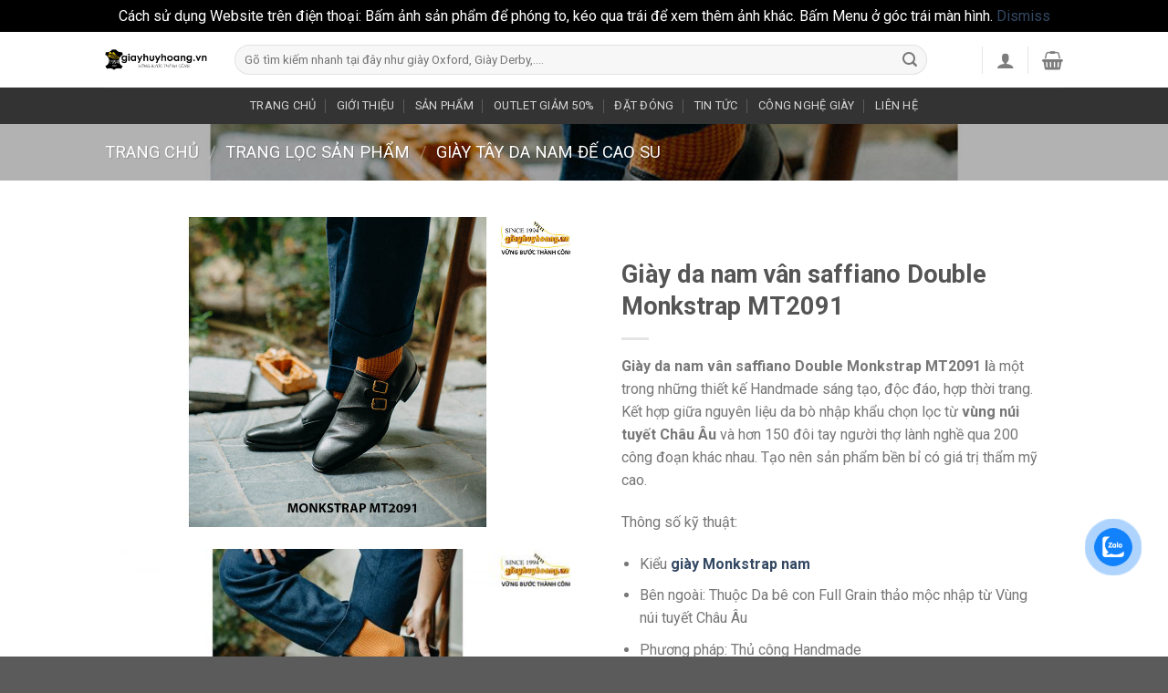

--- FILE ---
content_type: application/javascript
request_url: https://giayhuyhoang.vn/wp-content/plugins/reviewx/resources/assets/storefront/js/reviewx.js?ver=1.6.1
body_size: 9093
content:
(function( $, window, document ) {
	'use strict';

	/*========================================
	* Start pagination defination
	*========================================*/
	var Paginator = function(element, options) { 
		this.el = $(element);
		this.options = $.extend({}, $.fn.paginathing.defaults, options);
		if( this.options.page != '' && this.options.page != undefined ) {	 	
			this.currentPage = this.options.page;
		} else {
			this.currentPage = 1; 
		}
		this.startPage = 1;
		//this.totalItems = this.el.children().length;
		this.totalItems = this.options.totalItems;
		this.totalPages = Math.max(Math.ceil(this.options.totalItems / this.options.perPage), this.options.limitPagination);
		this.container = $('<div></div>').addClass(this.options.containerClass);
		this.ul = $('<ul></ul>').addClass(this.options.ulClass); 
		this.show(this.startPage);
		return this;
	};

	Paginator.prototype = {
	pagination: function(type, page) {
		var _self = this;
		var li = $('<li></li>');
		var a = $('<a></a>').attr('href', '#');
		var cssClass = type === 'number' ? _self.options.liClass : type;
		var text = '';
		if (type === 'number') {
			text = page;
		} else if (type === 'pageNumbers') {
		//get the page numbers text
		//text = _self.paginationNumbersText();
		} else {
			text = _self.paginationText(type);
		}
		li.addClass(cssClass);
		li.data('pagination-type', type);
		li.data('page', page);
		li.append(a.html(text));	
		return li;
	},

	paginationText: function(type) {
		return this.options[type + 'Text'];
	},

	paginationNumbersText: function() {
		var _self = this;
		return 'Page ' + _self.currentPage + '/' + _self.totalPages;
	},

	buildPagination: function() {
		var _self = this;
		var pagination = [];
		var prev =
		_self.currentPage - 1 < _self.startPage
			? _self.startPage
			: _self.currentPage - 1;
		var next =
		_self.currentPage + 1 > _self.totalPages
			? _self.totalPages
			: _self.currentPage + 1;

		var start, end;
		var limit = _self.options.limitPagination;

		if (limit) {
		if (_self.currentPage <= Math.ceil(limit / 2) + 1) {
			start = 1;
			end = limit;
		} else if (
			_self.currentPage + Math.floor(limit / 2) >=
			_self.totalPages
		) {
			start = _self.totalPages + 1 - limit;
			end = _self.totalPages;
		} else {
			start = _self.currentPage - Math.ceil(limit / 2);
			// end = _self.currentPage + Math.floor(limit / 2);
			end = this.options.page
		}
		} else {
			start = _self.startPage;
			end = _self.totalPages;
		}
		// "First" button
		if (_self.options.firstLast) {
		pagination.push(_self.pagination('first', _self.startPage));
		}
		// "Prev" button
		if (_self.options.prevNext) {
		pagination.push(_self.pagination('prev', prev));
		}

		// Pagination
		for (var i = start; i <= end; i++) {
		pagination.push(_self.pagination('number', i));
		}
		// "Next" button
		if (_self.options.prevNext) {
		pagination.push(_self.pagination('next', next));
		}
		// "Last" button
		if (_self.options.firstLast) {
		pagination.push(_self.pagination('last', _self.totalPages));
		}

		return pagination;
	},

	render: function(page) {
		var _self = this;
		var options = _self.options;
		var pagination = _self.buildPagination();
		// Remove children before re-render (prevent duplicate)
		_self.ul.children().remove();
		_self.ul.append(pagination);
		// Manage active DOM
		var startAt = page === 1 ? 0 : (page - 1) * options.perPage;
		var endAt = page * options.perPage;
		_self.el.children().hide();
		_self.el
		.children()
		.slice(startAt, endAt)
		.show();
		// Manage active state
		_self.ul.children().each(function() {			
			var _li = $(this);
			var type = _li.data('pagination-type');
		
			switch (type) {
				case 'number':
				if ( _li.data('page') === _self.options.page ) {
					_li.addClass(options.activeClass);	  
				}
				break;
				case 'first':
				page === _self.startPage && _li.toggleClass(options.disabledClass);
				break;
				case 'last':
				page === _self.totalPages && _li.toggleClass(options.disabledClass);
				break;
				case 'prev':
				page - 1 < _self.startPage &&
					_li.toggleClass(options.disabledClass);
				break;
				case 'next':
				page + 1 > _self.totalPages &&
					_li.toggleClass(options.disabledClass);
				break;
				default:
				break;
			}
		});

		// If insertAfter is defined
		if (options.insertAfter) {
		_self.container.append(_self.ul).insertAfter($(options.insertAfter));
		} else {
		_self.el.after(_self.container.append(_self.ul));
		}
	},

	handle: function() {
		var _self = this;
		_self.container.find('li').each(function() {
			var _li = $(this);
			_li.click(function(e) {
				e.preventDefault();
				var page = _li.data('page');				
				_self.currentPage = page;	
				_self.review(page);
			});
		  });
	},
	review: function(page) {
		$('.rx_double_spinner').show();

		$.ajax({
			url: rx_ajax_data.ajax_url,
			type: 'post',
			data: {
				action: 'rx_sorting',
				selected: $('select.rx_shorting').children("option:selected").val(),
				rx_product_id: $('.rx_product_id').val(),
				security: $(".rx-sort-nonce").val(),
				rx_post_type: $('#rx-sorting-post-type').val(),
				rx_pagination: $('#rx-allow-shortcode-pagination').val(),
				page: page,
				per_page: $('#rx-pagination-limit').val(),
				rx_rating: $('#rx-product-rating').val(),
				user_id: $('#rx-user-id').val(),
				rx_post_title: $("#rx-product-title").val(),
			},
			success: function (data) {
				$('.rx_listing .rx_double_spinner').hide();
				$([document.documentElement, document.body]).animate({
					scrollTop: $(".rx_filter_header").offset().top
				}, 500);
				$('.rx_review_sort_list').html(data);
				rx_image_popup(); //Popup image
			},
			error:function (err) {
				$('.rx_listing .rx_double_spinner').hide();
				console.log( err + 'Error....');
			}
		});			
	},
	show: function(page) {
		var _self = this;
		_self.render(page);
		_self.handle();		  
	},
	};
	
	$.fn.paginathing = function(options) {
	var _self = this;
	return _self.each(function() {
		return new Paginator(this, options);
	});
	};
	
	$.fn.paginathing.defaults = {
		limitPagination: true,
		prevNext: true,
		firstLast: true,
		prevText: '&laquo;',
		nextText: '&raquo;',
		firstText: '<svg style="width: 7px; vertical-align: middle" aria-hidden="true" focusable="false" data-prefix="fas" data-icon="angle-left" class="svg-inline--fa fa-angle-left fa-w-8" role="img" xmlns="http://www.w3.org/2000/svg" viewBox="0 0 256 512"><path fill="currentColor" d="M31.7 239l136-136c9.4-9.4 24.6-9.4 33.9 0l22.6 22.6c9.4 9.4 9.4 24.6 0 33.9L127.9 256l96.4 96.4c9.4 9.4 9.4 24.6 0 33.9L201.7 409c-9.4 9.4-24.6 9.4-33.9 0l-136-136c-9.5-9.4-9.5-24.6-.1-34z"></path></svg>',
		lastText: '<svg style="width: 7px; vertical-align: middle" aria-hidden="true" focusable="false" data-prefix="fas" data-icon="angle-right" class="svg-inline--fa fa-angle-right fa-w-8" role="img" xmlns="http://www.w3.org/2000/svg" viewBox="0 0 256 512"><path fill="currentColor" d="M224.3 273l-136 136c-9.4 9.4-24.6 9.4-33.9 0l-22.6-22.6c-9.4-9.4-9.4-24.6 0-33.9l96.4-96.4-96.4-96.4c-9.4-9.4-9.4-24.6 0-33.9L54.3 103c9.4-9.4 24.6-9.4 33.9 0l136 136c9.5 9.4 9.5 24.6.1 34z"></path></svg>',
		containerClass: 'rx_pagination',
		ulClass: 'rx-ul-pagination',
		liClass: 'rx-page',
		activeClass: 'active',
		disabledClass: 'disabled',
		insertAfter: null,
		pageNumbers: true,
	};
	/*========================================
	* End pagination defination
	*========================================*/	
	
	$(document).ready( function() {
		let total_reviews 		 = $('#rx-total-review').val();	
		let rx_pagination_limit  = $("#rx-pagination-limit").val();
		rx_pagination_limit 	 = parseInt(rx_pagination_limit);
		let perPage 			 = Math.ceil(parseInt(total_reviews) / rx_pagination_limit);
		let limitPagination      = 5;
		if( limitPagination > perPage ) {
			limitPagination = perPage;
		}

		if(total_reviews > rx_pagination_limit ) {
			$('#rx-commentlist').paginathing({
				totalItems: total_reviews,
				perPage: rx_pagination_limit,
				limitPagination: limitPagination,                                    
				page:1, 
				pageNumbers: true                                   
			})
		}
	}); 	

	/*========================================
	* Load add review form
	*========================================*/
	$(".review-on").on('click', function(){

		$('#prod-link').attr('href', $(this).attr("data-product_url"));
		$('#prod-url').attr('href', $(this).attr("data-product_url"));
		$("#prod-order").text($(this).attr("data-order_id"));
		$("#prod-order-status").text($(this).attr("data-order_status"));
		$("#img-thumb").attr("src",$(this).attr("data-product_img"));
		$("#prod-name").text($(this).attr("data-product_name"));
		$("#prod-qty").text($(this).attr("data-product_quantity"));
		$("#prod-price").text($(this).attr("data-product_price"));
		$("#rx-order-id").val($(this).attr("data-order_id"));
		$("#rx-product-id").val($(this).attr("data-product_id"));

		$("#rx-order-table").hide();
		$("#rx-form").removeClass('rx-hide');
		$(".woocommerce-MyAccount-navigation").hide();
		$(".woocommerce-MyAccount-content").addClass('rx-full-width');
		$(".woocommerce-Pagination").hide();

	});

	$(".rx-cancel").on('click', function(){
		$("#rx-form").addClass('rx-hide');
		$(".woocommerce-MyAccount-navigation").show();
		$(".woocommerce-MyAccount-content").removeClass('rx-full-width');
		$("#rx-order-table").show();
		$(".woocommerce-Pagination").show();
		$("#reviewx_title").val("");
		$("#rx-text").val("");
		$("#rx-text-error").html("");
		$("#rx-rating-error").html("");
	});

	/*========================================
	* Call image uploader for add review
	*========================================*/
	$(document).ready( function() {
		let file_frame; // variable for the wp.media file_frame
		let attachment;
		// attach a click event (or whatever you want) to some element on your page
		$( '#rx-upload-photo' ).on( 'click', function( event ) {
			event.preventDefault();

			// if the file_frame has already been created, just reuse it
			if ( file_frame ) {
				file_frame.open();
				return;
			}

			file_frame = wp.media.frames.file_frame = wp.media({
				title: $( this ).data( 'uploader_title' ),
				button: {
					text: $( this ).data( 'uploader_button_text' ),
				},
				library: {
					type: [ 'video', 'image' ]
				},
				multiple: $(this).data('multiple') // set this to true for multiple file selection
			});

			file_frame.on( 'select', function() {
				attachment = file_frame.state().get('selection').toJSON();
				let wrapper = $('#rx-images'); //Input image wrapper
				$('#rx-images').removeClass('rx-hide');
				$.each(attachment, function(index, value){
					if( $('#rx-upload-photo').data('multiple') == true ) {
						$(wrapper).prepend('<div class="rx-image"><img src="'+value.url+'" alt=""><a href="javascript:void(0);" class="remove_image" title="Remove Image"><svg style="width: 15px" aria-hidden="true" focusable="false" data-prefix="fas" data-icon="times-circle" class="svg-inline--fa fa-times-circle fa-w-16" role="img" xmlns="http://www.w3.org/2000/svg" viewBox="0 0 512 512"><path fill="currentColor" d="M256 8C119 8 8 119 8 256s111 248 248 248 248-111 248-248S393 8 256 8zm121.6 313.1c4.7 4.7 4.7 12.3 0 17L338 377.6c-4.7 4.7-12.3 4.7-17 0L256 312l-65.1 65.6c-4.7 4.7-12.3 4.7-17 0L134.4 338c-4.7-4.7-4.7-12.3 0-17l65.6-65-65.6-65.1c-4.7-4.7-4.7-12.3 0-17l39.6-39.6c4.7-4.7 12.3-4.7 17 0l65 65.7 65.1-65.6c4.7-4.7 12.3-4.7 17 0l39.6 39.6c4.7 4.7 4.7 12.3 0 17L312 256l65.6 65.1z"></path></svg></a><input type="hidden" name="rx-image" value="'+value.id+'"></div>'); // display image
					} else {
						$(wrapper).find('.rx-image').remove();
						$(wrapper).prepend('<div class="rx-image"><img src="'+value.url+'" alt=""><a href="javascript:void(0);" class="remove_image" title="Remove Image"><svg style="width: 15px" aria-hidden="true" focusable="false" data-prefix="fas" data-icon="times-circle" class="svg-inline--fa fa-times-circle fa-w-16" role="img" xmlns="http://www.w3.org/2000/svg" viewBox="0 0 512 512"><path fill="currentColor" d="M256 8C119 8 8 119 8 256s111 248 248 248 248-111 248-248S393 8 256 8zm121.6 313.1c4.7 4.7 4.7 12.3 0 17L338 377.6c-4.7 4.7-12.3 4.7-17 0L256 312l-65.1 65.6c-4.7 4.7-12.3 4.7-17 0L134.4 338c-4.7-4.7-4.7-12.3 0-17l65.6-65-65.6-65.1c-4.7-4.7-4.7-12.3 0-17l39.6-39.6c4.7-4.7 12.3-4.7 17 0l65 65.7 65.1-65.6c4.7-4.7 12.3-4.7 17 0l39.6 39.6c4.7 4.7 4.7 12.3 0 17L312 256l65.6 65.1z"></path></svg></a><input type="hidden" name="rx-image" value="'+value.id+'"></div>'); // display image
					}
					
				});
			});

			file_frame.open();
		});

		let wrapper = $('#rx-images'); //Input image wrapper
		$(wrapper).on('click', '.remove_image', function(e){ //Once remove button is clicked
			e.preventDefault();
			$(this).parent().remove(); //Remove image
		});

		// Edit review
		let edit_file_frame; // variable for the wp.media file_frame
		let edit_attachment;
		// attach a click event (or whatever you want) to some element on your page
		$( '#rx-edit-photo' ).on( 'click', function( event ) {
			event.preventDefault();

			// if the file_frame has already been created, just reuse it
			if ( edit_file_frame ) {
				edit_file_frame.open();
				return;
			}

			edit_file_frame = wp.media.frames.edit_file_frame = wp.media({
				title: $(this).data( 'uploader_title' ),
				button: {
					text: $(this).data( 'uploader_button_text' ),
				},
				library: {
					type: [ 'video', 'image' ]
				},
				multiple: $(this).data('multiple') // set this to true for multiple file selection
			});

			edit_file_frame.on( 'select', function() {
				edit_attachment = edit_file_frame.state().get('selection').toJSON();
				let wrapper = $('#rx-edit-images'); //Input image wrapper
				$('#rx-edit-images').removeClass('rx-hide');
				$.each(edit_attachment, function(index, value){
					if( $('#rx-edit-photo').data('multiple') == true ){
						$(wrapper).prepend('<div class="rx-edit-image"><img src="'+value.url+'" alt=""><a href="javascript:void(0);" class="remove_edit_image" title="Remove Image"><svg style="width: 15px" aria-hidden="true" focusable="false" data-prefix="fas" data-icon="times-circle" class="svg-inline--fa fa-times-circle fa-w-16" role="img" xmlns="http://www.w3.org/2000/svg" viewBox="0 0 512 512"><path fill="currentColor" d="M256 8C119 8 8 119 8 256s111 248 248 248 248-111 248-248S393 8 256 8zm121.6 313.1c4.7 4.7 4.7 12.3 0 17L338 377.6c-4.7 4.7-12.3 4.7-17 0L256 312l-65.1 65.6c-4.7 4.7-12.3 4.7-17 0L134.4 338c-4.7-4.7-4.7-12.3 0-17l65.6-65-65.6-65.1c-4.7-4.7-4.7-12.3 0-17l39.6-39.6c4.7-4.7 12.3-4.7 17 0l65 65.7 65.1-65.6c4.7-4.7 12.3-4.7 17 0l39.6 39.6c4.7 4.7 4.7 12.3 0 17L312 256l65.6 65.1z"></path></svg></a><input type="hidden" name="rx-edit-image" value="'+value.id+'"></div>'); // display image
					} else {
						$(wrapper).html("");
						$(wrapper).prepend('<div class="rx-edit-image"><img src="'+value.url+'" alt=""><a href="javascript:void(0);" class="remove_edit_image" title="Remove Image"><svg style="width: 15px" aria-hidden="true" focusable="false" data-prefix="fas" data-icon="times-circle" class="svg-inline--fa fa-times-circle fa-w-16" role="img" xmlns="http://www.w3.org/2000/svg" viewBox="0 0 512 512"><path fill="currentColor" d="M256 8C119 8 8 119 8 256s111 248 248 248 248-111 248-248S393 8 256 8zm121.6 313.1c4.7 4.7 4.7 12.3 0 17L338 377.6c-4.7 4.7-12.3 4.7-17 0L256 312l-65.1 65.6c-4.7 4.7-12.3 4.7-17 0L134.4 338c-4.7-4.7-4.7-12.3 0-17l65.6-65-65.6-65.1c-4.7-4.7-4.7-12.3 0-17l39.6-39.6c4.7-4.7 12.3-4.7 17 0l65 65.7 65.1-65.6c4.7-4.7 12.3-4.7 17 0l39.6 39.6c4.7 4.7 4.7 12.3 0 17L312 256l65.6 65.1z"></path></svg></a><input type="hidden" name="rx-edit-image" value="'+value.id+'"></div>'); // display image
					}
				});
			});

			edit_file_frame.open();
		});

		let edit_wrapper = $('#rx-edit-images'); //Input image wrapper
		$(edit_wrapper).on('click', '.remove_edit_image', function(e){ //Once remove button is clicked
			e.preventDefault();
			$(this).parent().remove(); //Remove image
		});
	});

	/*========================================
	* Review submit from my account
	*========================================*/	

	$("#rx-submit").on('click', function(){

		let formInput 			= $("#rx-form input");	 // grab all input field
		let review_title 		= $("#reviewx_title").val();  // grab review text
		let review_text 		= $("#rx_text").val();  // grab review text
		let media_compliance 	= $("#rx_allow_media_compliance");
 
		if( review_title == "" ){
			$("#rx-review-title-error").html(rx_ajax_data.rx_review_title_error);
		} else if( review_text == "" ){
			$("#rx_text").focus();
			$("#rx-review-text-error").html(rx_ajax_data.rx_review_text_error);
		} else if( media_compliance.length != 0 && media_compliance.prop('checked') == false ){			
			$("#rx-media-compliance-error").html(rx_ajax_data.please_accept_agreement);
		} else {
			
			$("#rx-submit").attr("disabled", true);
			$("#rx-cancel").attr("disabled", true);
			$(".rx-lds-css").show();

			let data = formInput.serializeArray();
			data.push({ 
				name: 'rx-video-source-control',
				value: $('#rx-video-source-control').val() 
			});

			$.ajax({
				url: rx_ajax_data.ajax_url,
				type: 'post',
				data: {
					action: 'review_submit_from_myorder',
					forminput: data,
					rx_review_text: $("#rx_text").val(),
					security: $("#rx-nonce").val()
				},
				success: function (data) {
					$(".rx-lds-css").hide();
					$("#rx-submit").attr("disabled", false);
					$(".rx-cancel").attr("disabled", false);

					if( data.success == true ) {	
						$("#rx-submit").parent().siblings().closest('.rx-form-submit-status').fadeIn().addClass('success').text(rx_ajax_data.review_success_msg);
						if( data.status == 0 ){
							$("#rx-submit").parent().siblings().closest('.rx-form-submit-notice').fadeIn().addClass('rx-notice').html(rx_ajax_data.review_status_msg);
						}
						$.ajax({
							url: rx_ajax_data.ajax_url,
							type: 'post',
							data: {
								action: 'rx_review_notification_email',
								submit_review: true,
								from_data : data,
								security: rx_ajax_data.ajax_nonce
							}, 
							success: function (data) {
								console.log(data);
							}
						});

						$.ajax({
							url: rx_ajax_data.ajax_url,
							type: 'post',
							data: {
								action: 'rx_review_coupon_email',
								submit_review: true,
								from_data : data,
								security: rx_ajax_data.ajax_nonce
							},
							success: function (response) {
								console.log('success:',response);
							}
						});	

						setTimeout(function() { 
							window.location.reload();
						}, 1800);
					} else if( data.success == false ) {	
						$("#rx-submit").parent().siblings().closest('.rx-form-submit-status').fadeIn().addClass('error').text(rx_ajax_data.review_failed_msg);
					} else {
						$("#rx-submit").parent().siblings().closest('.rx-form-submit-status').fadeIn().addClass('error').html(data).text();
					}
				},
				error:function(err) {
					$(".rx-lds-css").hide();
					$("#rx-submit").attr("disabled", false);
					$(".rx-cancel").attr("disabled", false);
				}
			});
		}

	}); 
	
	/*========================================
	 * Function for default review open image
	 *========================================*/	
	function rx_image_popup(){
		//if( rx_ajax_data.theme_name != 'porto' ){
			$('.popup-link').magnificPopup({
				delegate: 'a',
				type: 'image',
				tLoading: 'Loading image #%curr%...',
				mainClass: 'mfp-img-mobile',
				gallery: {
					enabled: true,
					navigateByImgClick: true,
					preload: [0,1]
				},
				image: {
					tError: '<a href="%url%">The image #%curr%</a> could not be loaded.',
				}
			});
		//}
	}

	$(document).ready( function() {
		if($(".rx_review_sort_list").hasClass("popup-link")){		
			$('.popup-link').magnificPopup({
				delegate: 'a',
				type: 'image',
				tLoading: 'Loading image #%curr%...',
				mainClass: 'mfp-img-mobile',
				gallery: {
					enabled: true,
					navigateByImgClick: true,
					preload: [0,1]
				},
				image: {
					tError: '<a href="%url%">The image #%curr%</a> could not be loaded.',
				}
			});
		}
	});
	/*========================================
	 * Horizontal bar
	 *========================================*/	
	$('.rx-horizontal .progress-fill span').each(function(){
		var percent = $(this).html();
		$(this).parent().css('width', percent);
	});

	/*========================================
	 * Review ordering filter
	 *========================================*/
	$(document).ready( function() {
		$(document).on('change', "select.rx_shorting", function () {
			$('.rx_double_spinner').show();
			$.ajax({
				url: rx_ajax_data.ajax_url,
				type: 'post',
				data: {
					action: 'rx_sorting',
					selected: $(this).children("option:selected").val(),
					rx_product_id: $('.rx_product_id').val(),
					security: $(".rx-sort-nonce").val(),
					rx_post_type: $('#rx-sorting-post-type').val(),
					rx_pagination: $('#rx-allow-shortcode-pagination').val(),
					page: 1,
					per_page: $('#rx-pagination-limit').val(),
					rx_rating: $('#rx-product-rating').val(),
					user_id: $('#rx-user-id').val(),
					rx_post_title: $("#rx-product-title").val(),
				},
				success: function (data) {

					$('.rx_listing .rx_double_spinner').hide();
					$('.rx_review_sort_list').html( data  );
					rx_image_popup(); //Popup image
				},
				error:function (err) {
					$('.rx_listing .rx_double_spinner').hide();
					console.log( err + 'Error....');
				}
			});
		});
		
		$(document).on('click', ".rx-tooltip", function () {
			$('.rx_double_spinner').show();
			let rating = $(this).data('rating');
			$('#rx-product-rating').val(rating);
			$.ajax({
				url: rx_ajax_data.ajax_url,
				type: 'post',
				data: {
					action: 'rx_sorting',
					selected: 'tooltip_filter',
					rx_product_id: $('.rx_product_id').val(),
					security: $(".rx-sort-nonce").val(),
					rx_post_type: $('#rx-sorting-post-type').val(),
					rx_pagination: $('#rx-allow-shortcode-pagination').val(),
					page: 1,
					per_page: $('#rx-pagination-limit').val(),
					rx_rating: rating,
					user_id: $('#rx-user-id').val(),
					rx_post_title: $("#rx-product-title").val(),
				},
				success: function (data) {
					$('.rx_listing .rx_double_spinner').hide();
					$('.rx_review_sort_list').html( data  );
					rx_image_popup(); //Popup image
				},
				error:function (err) {
					$('.rx_listing .rx_double_spinner').hide();
					console.log( err + 'Error....');
				}
			});
		});
	});

	/*========================================
	 * Progress bar 
	 *========================================*/
	$('.rx_style_one_progress-value > span').each(function(){
		$(this).prop('Counter',0).animate({
			Counter: $(this).text()
		},{
			duration: 1500,
			easing: 'swing',
			step: function (now){
				$(this).text(Math.ceil(now));
			}
		});
	});

	$(document).ready(function() {

	/*========================================
	 * Call image uploader
	 *========================================*/			
		$('.rx-popup-video').magnificPopup({
			// disableOn: 700,
			type: 'iframe',
			mainClass: 'mfp-fade',
			removalDelay: 160,
			preloader: false,
			fixedContentPos: false,
			iframe: {
				patterns: {
					youtube_short: {
						index: 'youtu.be/',
						id: 'youtu.be/',
						src: '//www.youtube.com/embed/%id%?autoplay=1'
					}
				}
			}			
		});

				
		//Front-end review image upload
		let file_frame; // variable for the wp.media file_frame
		let attachment;
		$(document).on('click', '#attachment', function(event) { 
			event.preventDefault();
			if ( file_frame ) {
				file_frame.open();
				return;
			}

			file_frame = wp.media.frames.file_frame = wp.media({
				title: $( this ).data( 'uploader_title' ),
				button: {
					text: $( this ).data( 'uploader_button_text' ),
				},
				library: {
					type: [ 'video', 'image' ]
				},
				multiple: $(this).data('multiple') // set this to true for multiple file selection
			});

			file_frame.on( 'select', function() {
				attachment = file_frame.state().get('selection').toJSON();
				let wrapper = $('#rx-images'); //Input image wrapper
				$('#rx-images').removeClass('rx-hide');
				$.each(attachment, function(index, value) {

					if( $('#attachment').data('multiple') == true ) {
						$(wrapper).prepend('<div class="rx-image"><img src="'+value.url+'" alt=""><a href="javascript:void(0);" class="remove_image" title="Remove Image"><svg style="width: 15px" aria-hidden="true" focusable="false" data-prefix="fas" data-icon="times-circle" class="svg-inline--fa fa-times-circle fa-w-16" role="img" xmlns="http://www.w3.org/2000/svg" viewBox="0 0 512 512"><path fill="currentColor" d="M256 8C119 8 8 119 8 256s111 248 248 248 248-111 248-248S393 8 256 8zm121.6 313.1c4.7 4.7 4.7 12.3 0 17L338 377.6c-4.7 4.7-12.3 4.7-17 0L256 312l-65.1 65.6c-4.7 4.7-12.3 4.7-17 0L134.4 338c-4.7-4.7-4.7-12.3 0-17l65.6-65-65.6-65.1c-4.7-4.7-4.7-12.3 0-17l39.6-39.6c4.7-4.7 12.3-4.7 17 0l65 65.7 65.1-65.6c4.7-4.7 12.3-4.7 17 0l39.6 39.6c4.7 4.7 4.7 12.3 0 17L312 256l65.6 65.1z"></path></svg></a><input type="hidden" name="rx-image[]" value="'+value.id+'"></div>'); // display image
					} else {
						$(wrapper).html("");
						$(wrapper).prepend('<div class="rx-image"><img src="'+value.url+'" alt=""><a href="javascript:void(0);" class="remove_image" title="Remove Image"><svg style="width: 15px" aria-hidden="true" focusable="false" data-prefix="fas" data-icon="times-circle" class="svg-inline--fa fa-times-circle fa-w-16" role="img" xmlns="http://www.w3.org/2000/svg" viewBox="0 0 512 512"><path fill="currentColor" d="M256 8C119 8 8 119 8 256s111 248 248 248 248-111 248-248S393 8 256 8zm121.6 313.1c4.7 4.7 4.7 12.3 0 17L338 377.6c-4.7 4.7-12.3 4.7-17 0L256 312l-65.1 65.6c-4.7 4.7-12.3 4.7-17 0L134.4 338c-4.7-4.7-4.7-12.3 0-17l65.6-65-65.6-65.1c-4.7-4.7-4.7-12.3 0-17l39.6-39.6c4.7-4.7 12.3-4.7 17 0l65 65.7 65.1-65.6c4.7-4.7 12.3-4.7 17 0l39.6 39.6c4.7 4.7 4.7 12.3 0 17L312 256l65.6 65.1z"></path></svg></a><input type="hidden" name="rx-image[]" value="'+value.id+'"></div>'); // display image
					}
				});
			});

			file_frame.open();
		});

		/*********************************
		 * Review form validation
		 ********************************/
		$('#comment').attr('name', 'comment');
		$("#attachmentForm").validate({
			rules: {
				author: "required",
				email: {
					required: true,
					email: true,
					regex: /^\b[A-Z0-9._%+-]+@[A-Z0-9.-]+\.[A-Z]{2,4}\b$/i
				},
				reviewx_title: "required",
				comment: "required",
				rx_allow_media_compliance: "required",
			},
			messages: {
				author: rx_ajax_data.please_enter_name,
				email: rx_ajax_data.please_enter_email,
				reviewx_title: rx_ajax_data.please_enter_title,
				comment: rx_ajax_data.please_reave_message,
				rx_allow_media_compliance: rx_ajax_data.please_accept_agreement				
			},
			submitHandler: function(form) {}
		});

		$.validator.addMethod(
			/* The value you can use inside the email object in the validator. */
			"regex",
		
			/* The function that tests a given string against a given regEx. */
			function(value, element, regexp)  {
				/* Check if the value is truthy (avoid null.constructor) & if it's not a RegEx. (Edited: regex --> regexp)*/
		
				if (regexp && regexp.constructor != RegExp) {
				   /* Create a new regular expression using the regex argument. */
				   regexp = new RegExp(regexp);
				}
		
				/* Check whether the argument is global and, if so set its last index to 0. */
				else if (regexp.global) regexp.lastIndex = 0;
		
				/* Return whether the element is optional or the result of the validation. */
				return this.optional(element) || regexp.test(value);
			}
		);

		/*********************************
		 * 	Review form AJAX submission
		 *********************************/
		$(document).on('click', "#attachmentForm input[type=submit], #attachmentForm #submit", function (event) {
			event.preventDefault();

			let reCaptcha = null;

			if (parseInt($("#enable_recaptcha").val())) {
				reCaptcha = window.grecaptcha.getResponse();
				if (reCaptcha.length === 0) {
					$('.rx-form-submit-status.error').remove();
					$("#submit").parent().before("<div class='rx-form-submit-status error' style='display:block;'>re-Captcha required!</div>");
					return;
				}
			}

			if ($('#attachmentForm').valid()) {
				$(this).prop('disabled', true);
				//AJAX form submit
				let formInput 			= $("#attachmentForm input");	 // grab all input field
				let data 				= formInput.serializeArray();

				if (reCaptcha) {
					data.push({
						name: 'recaptcha-token',
						value: reCaptcha
					})
				}

				data.push({ 
					name: 'rx-video-source-control',
					value: $('#rx-video-source-control').val() 
				});	
				$.ajax({
					url: rx_ajax_data.ajax_url,
					type: 'post',
					data: {
						action: 'rx_front_end_review_submit',
						formInput: data,
						rx_review_text: $("#comment").val(),					
						security: rx_ajax_data.ajax_nonce
					},
					success: function (data) {
						if(data.success == true) {
							$.ajax({
								url: rx_ajax_data.ajax_url,
								type: 'post',
								data: {
									action: 'rx_review_notification_email',
									submit_review: true,
									from_data : data,
									security: rx_ajax_data.ajax_nonce
								},
								success: function (response) {
									console.log('success:',response);
								}
							});

							$.ajax({
								url: rx_ajax_data.ajax_url,
								type: 'post',
								data: {
									action: 'rx_review_coupon_email',
									submit_review: true,
									from_data : data,
									security: rx_ajax_data.ajax_nonce
								},
								success: function (response) {
									console.log('success:',response);
								}
							});

							$("#attachmentForm input[type=submit]").parent().before("<div class='rx-form-submit-status success' style='display:block;'>"+rx_ajax_data.review_success_msg+"</div>");
							if( data.status == 0 ) {
								$("#attachmentForm input[type=submit]").parent().before("<div class='rx-form-submit-status rx-notice' style='display:block;'>"+rx_ajax_data.review_status_msg+"</div>");
							}												
							$("#review_title").val('');
							$("#comment").val('');
							$("#author").val('');
							$("#email").val('');

							setTimeout(function(){ 
								window.location.reload(); 
							}, 2000);
						} else if(data.success == false) {	
							$("#attachmentForm input[type=submit]").parent().before("<div class='rx-form-submit-status error' style='display:block;'>"+rx_ajax_data.review_failed_msg+"</div>");
						} else {
							$("#attachmentForm input[type=submit]").parent().before("<div class='rx-form-submit-status error' style='display:block;'>"+data+"</div>");
						}
						$("#attachmentForm input[type=submit]").prop('disabled', false);
						
					},
					error:function(err) {
						$("#attachmentForm input[type=submit]").parent().before("<div class='rx-form-submit-status error' style='display:block;'>Sorry something went wrong.</div>");
					}
				});
			}

		});
	});

	//OceanWP theme - lightbox
	window.addEventListener('load', (event) => {
		if($('.rx-popup-video').hasClass('oceanwp-lightbox')){
			$('.rx-popup-video').removeClass('oceanwp-lightbox');
			$('.rx-popup-video').magnificPopup({
				disableOn: 700,
				type: 'iframe',
				mainClass: 'mfp-fade',
				removalDelay: 160,
				preloader: false,
				fixedContentPos: false,
				iframe: {
					patterns: {
						youtube_short: {
						  index: 'youtu.be/',
						  id: 'youtu.be/',
						  src: '//www.youtube.com/embed/%id%?autoplay=1'
						}
					}
				}			
			});
		}

		if(!$('.popup-link a').hasClass('oceanwp-lightbox')){
			rx_image_popup();
		}
	});	
	
	/*========================================
	 * Call for  non logged in user
	 *========================================*/
	$(document).on('change', '#non-logged-attachment', function(){
		
		let wrapper = $('#rx-images'); //Input image wrapper
		let rx_img 		= new FormData();
		var files_data 	= $(this); 
		$.each($(files_data), function(i, obj) {
            $.each(obj.files,function(j,file){
                rx_img.append('files[' + j + ']', file);
            })
        });
		rx_img.append('action', 'rx_guest_review_image_upload');
		rx_img.append('security', rx_ajax_data.ajax_nonce);
		
		$('.rx_image_upload_spinner').show();
		$.ajax({
			url: rx_ajax_data.ajax_url,
			contentType: false,
			processData: false,
			type: 'post',
			data: rx_img,
			success: function (data) {				
				$(wrapper).prepend(data.image);
				if( data.message != null ) {
					$('.rx-guest-attachment-error').text(data.message);
				}
				$('.rx_image_upload_spinner').hide();
			},
			error:function(error){
				$('.rx_image_upload_spinner').hide();
			}
		});
	});

	let wrapper = $('#rx-images'); //Input image wrapper
	$(wrapper).on('click', '.remove_guest_image', function(e){ //Once remove button is clicked
		e.preventDefault();		
		let $that 			= $(this);		
		let attach_id 		= $(this).siblings(".rx-image").val();
		jQuery.ajax({
			url: rx_ajax_data.ajax_url,
			type: 'post',
			data : {
				action: 'rx_remove_guest_image',
				attach_id: attach_id,
				security: rx_ajax_data.ajax_nonce 				
			},         
			success: function( data ) {
				$($that).parent().remove(); //Remove image
			},
			error: function(err){
				console.log(err);
			}
		});		
	});

	$(document).on('click', '.rx-media-upload-button', function(){
		var button = $( this ),
		wrapper = button.parents('.rx-media-field-wrapper'),
		removeButton = wrapper.find('.rx-media-remove-button'),
		imgContainer = wrapper.find('.rx-thumb-container'),
		idField = wrapper.find('.rx-media-id'),
		urlField = wrapper.find('.rx-media-url');
		// Create a new media frame
		var frame = wp.media({
			title: 'Upload Photo',
			button: {
				text: 'Use this photo'
			},
			library: {
				type: 'image/*'
			},
			uploader: {
				type: 'application/pdf'
			},
			multiple: false  // Set to true to allow multiple files to be selected
		});
	
		// When an image is selected in the media frame...
		frame.on( 'select', function() {
			// Get media attachment details from the frame state
			var attachment = frame.state().get('selection').first().toJSON();
	
			/**
			 * Set image to the image container
			 */
			imgContainer.addClass('rx-has-thumb').append( '<img src="'+attachment.url+'" alt="" style="max-width:100%;"/>' );
			idField.val( attachment.id ); // set image id
			urlField.val( attachment.url ); // set image url
	
			// Hide the upload button
			button.addClass( 'rx-media-uploader-hidden' );
	
			// Show the remove button
			removeButton.removeClass( 'rx-media-uploader-hidden' );
		});
	
		// Finally, open the modal on click
		frame.open();
	});

	$(document).on( 'click', '.rx-media-remove-button', function(){
		var button = $( this ),
		wrapper = button.parents('.rx-media-field-wrapper'),
		uploadButton = wrapper.find('.rx-media-upload-button'),
		imgContainer = wrapper.find('.rx-has-thumb'),
		idField = wrapper.find('.rx-media-id'),
		urlField = wrapper.find('.rx-media-url');

		imgContainer.removeClass('rx-has-thumb').find('img').remove();

		urlField.val(''); // URL field has to be empty
		idField.val(''); // ID field has to empty as well

		button.addClass('rx-media-uploader-hidden'); // Hide the remove button first
		uploadButton.removeClass('rx-media-uploader-hidden'); // Show the uplaod button
	});

	let myaccount_avartar_id = $('#rx-myaccount-avartar-id')
	$(".rx_upload_file").on("click", function () {;
	});

})(jQuery, window, document);